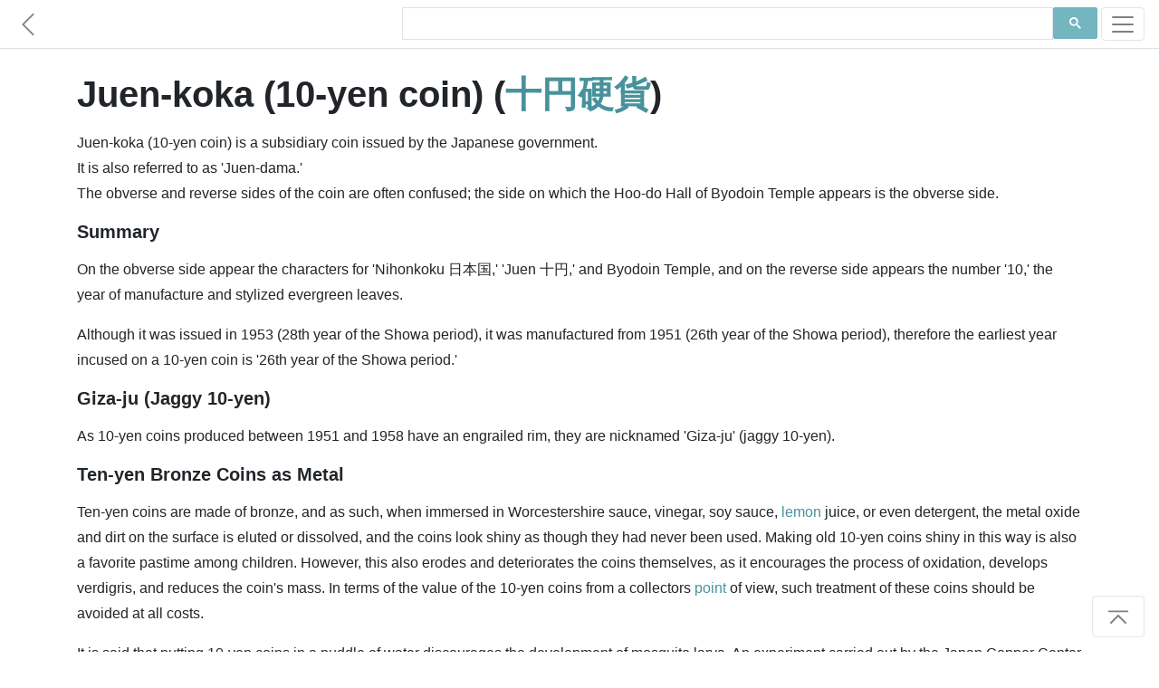

--- FILE ---
content_type: text/html; charset=utf-8
request_url: https://www.japanesewiki.com/history/Juen-koka%20(10-yen%20coin).html
body_size: 3716
content:
<html>
<head>
<title>Juen-koka (10-yen coin) - Japanese Wiki Corpus</title>
<meta name="description" content="Juen-koka (10-yen coin) is a subsidiary coin issued by the Japanese government.">
<meta name="keywords" content="Juen-koka (10-yen coin), 十円硬貨, Japanese History">
<meta name="author" content="A. C. Yu">
<meta charset="UTF-8">
<meta name="viewport" content="width=device-width, initial-scale=1">
<meta http-equiv="Cache-control" content="no-cache">
<meta http-equiv="Expires" content="-1">
<link rel="shortcut icon" type="image/x-icon" href="../assets/1.0/logo.ico" />
<link rel="stylesheet" href="https://maxcdn.bootstrapcdn.com/bootstrap/4.5.0/css/bootstrap.min.css" async>
<link href="../assets/1.0/style.css" rel="stylesheet">

<!-- Facebook Meta Tags -->
<meta property="og:title" content="Juen-koka (10-yen coin) - Japanese Wiki Corpus" />
<meta property="og:description" content="Juen-koka (10-yen coin) is a subsidiary coin issued by the Japanese government." />
<meta property="og:url" content="https://www.japanesewiki.com/history/Juen-koka (10-yen coin).html" />

<!-- Twitter Meta Tags -->
<meta property="twitter:url" content="https://www.japanesewiki.com/history/Juen-koka (10-yen coin).html">
<meta name="twitter:card" content="summary">
<meta name="twitter:title" content="Juen-koka (10-yen coin) - Japanese Wiki Corpus">
<meta name="twitter:description" content="Juen-koka (10-yen coin) is a subsidiary coin issued by the Japanese government.">

<!-- Global site tag (gtag.js) - Google Analytics --> 
<script async src='https://www.googletagmanager.com/gtag/js?id=UA-157500608-2'></script> 
<script> 
 window.dataLayer = window.dataLayer || []; 
 function gtag(){dataLayer.push(arguments);} 
 gtag('js', new Date()); 
 gtag('config', 'UA-157500608-2'); 
</script>

<script defer src="https://ajax.googleapis.com/ajax/libs/jquery/3.5.1/jquery.min.js"></script>
<script defer src="https://maxcdn.bootstrapcdn.com/bootstrap/4.5.0/js/bootstrap.min.js"></script>

<!--
<script async src="https://pagead2.googlesyndication.com/pagead/js/adsbygoogle.js"></script>
<script>
  (adsbygoogle = window.adsbygoogle || []).push({
    google_ad_client: "ca-pub-6625151359627561",
    enable_page_level_ads: true,
    overlays: {bottom: true}
  });
</script>
-->
</head>
<body>

<div id="fb-root"></div>

<nav class="navbar navbar-light bg-white fixed-top bottom-border" style="padding: 5px 0px;">
	<a href='../history.html' class="navbar-brand">
		<svg class="bi bi-chevron-left" width="1.5em" height="1.5em" viewBox="0 0 16 16" fill="currentColor" xmlns="http://www.w3.org/2000/svg">
		<path fill-rule="evenodd" d="M11.354 1.646a.5.5 0 0 1 0 .708L5.707 8l5.647 5.646a.5.5 0 0 1-.708.708l-6-6a.5.5 0 0 1 0-.708l6-6a.5.5 0 0 1 .708 0z"/>
		</svg>
	</a>
	<div class="searchbar navbar-nav ml-auto nav-search nav-search-page" style="min-height: 43px">
		<div class="gcse-searchbox-only" data-resultsUrl="../search-results.html" data-newWindow="false"></div>
	</div>
	<button class="navbar-toggler" type="button" data-toggle="collapse" data-target="#navbarSupportedContent" aria-controls="navbarSupportedContent" aria-expanded="false" aria-label="Toggle navigation">
		<span class="navbar-toggler-icon"></span>
	</button>

	<div class="collapse navbar-collapse" id="navbarSupportedContent">
		<ul class="navbar-nav mr-auto">
			<li class="nav-item link-item">
				<strong><a class="nav-link" href="https://www.japanesewiki.com/">Home</a></strong>
			</li>
			<li class="nav-item link-item">
				<a class="nav-link" href="../about.html">About</a>
			</li>
			
			<li class="nav-item dropdown">
				<a class="nav-link dropdown-toggle" href="#" id="navbarDropdown" role="button" data-toggle="dropdown" aria-haspopup="true" aria-expanded="false">
					People
				</a>
				<div class="dropdown-menu" aria-labelledby="navbarDropdown">
					<a class="nav-link" href="../person.html">Historical Figures</a>
					<a class="nav-link" href="../emperor.html">Emperors</a>
					<a class="nav-link" href="../family.html">Clans</a>
				</div>
			</li>
			
			<li class="nav-item dropdown">
				<a class="nav-link dropdown-toggle" href="#" id="navbarDropdown" role="button" data-toggle="dropdown" aria-haspopup="true" aria-expanded="false">
					History
				</a>
				<div class="dropdown-menu" aria-labelledby="navbarDropdown">
					<a class="nav-link" href="../history.html">History</a>
				</div>
			</li>
			
			<li class="nav-item dropdown">
				<a class="nav-link dropdown-toggle" href="#" id="navbarDropdown" role="button" data-toggle="dropdown" aria-haspopup="true" aria-expanded="false">
					Places
				</a>
				<div class="dropdown-menu" aria-labelledby="navbarDropdown">
					
					<a class="nav-link" href="../building.html">Buildings</a>
					<a class="nav-link" href="../geographical.html">Locations</a>
					<a class="nav-link" href="../railway.html">Railways</a>
					<a class="nav-link" href="../road.html">Roads</a>
					<a class="nav-link" href="../shrines.html">Shrines</a>
					<a class="nav-link" href="../school.html">Schools</a>
				</div>
			</li>
			
			<li class="nav-item dropdown">
				<a class="nav-link dropdown-toggle" href="#" id="navbarDropdown" role="button" data-toggle="dropdown" aria-haspopup="true" aria-expanded="false">
					Cultural
				</a>
				<div class="dropdown-menu" aria-labelledby="navbarDropdown">
					<a class="nav-link" href="../Buddhism.html">Buddhism</a>
					<a class="nav-link" href="../Shinto.html">Shinto</a>
					<a class="nav-link" href="../literature.html">Literature</a>
					<a class="nav-link" href="../title.html">Titles</a>
					<a class="nav-link" href="../culture.html">Culture</a>
				</div>
			</li>
		</ul>
	</div>
</nav>

<main role="main" id="page-top">
<div class="container fb-quotable" id="main-text">
<h1>Juen-koka (10-yen coin) (<a href="../jp/history/十円硬貨.html">十円硬貨</a>)

<span class="social" id="social-header" style="text-align: left;margin-left: -7px;min-height: 30px;">
	<span class="fb-like" data-href="https://www.japanese-wiki-corpus.org/history/Juen-koka (10-yen coin).html" data-width="" data-layout="button_count" data-action="like" data-size="small" data-share="true"></span>
</span>
</h1>

<p></p>
<p>Juen-koka (10-yen coin) is a subsidiary coin issued by the Japanese government. 
<br/>It is also referred to as 'Juen-dama.'<br/>
The obverse and reverse sides of the coin are often confused; the side on which the Hoo-do Hall of Byodoin Temple appears is the obverse side. </p>
<p><h3>Summary</h3>
</p>
<p>On the obverse side appear the characters for 'Nihonkoku 日本国,' 'Juen 十円,' and Byodoin Temple, and on the reverse side appears the number '10,' the year of manufacture and stylized evergreen leaves. </p>
<p>Although it was issued in 1953 (28th year of the Showa period), it was manufactured from 1951 (26th year of the Showa period), therefore the earliest year incused on a 10-yen coin is '26th year of the Showa period.'<br/>
<h3>Giza-ju (Jaggy 10-yen)</h3>
</p>
<p>As 10-yen coins produced between 1951 and 1958 have an engrailed rim, they are nicknamed 'Giza-ju' (jaggy 10-yen). <h3>Ten-yen Bronze Coins as Metal</h3>
</p>
<p>Ten-yen coins are made of bronze, and as such, when immersed in Worcestershire sauce, vinegar, soy sauce, <a href="https://www.japanesewiki.com/literature/Lemon (Novel).html">lemon</a> juice, or even detergent, the metal oxide and dirt on the surface is eluted or dissolved, and the coins look shiny as though they had never been used. Making old 10-yen coins shiny in this way is also a favorite pastime among children. However, this also erodes and deteriorates the coins themselves, as it encourages the process of oxidation, develops verdigris, and reduces the coin's mass. In terms of the value of the 10-yen coins from a collectors <a href="https://www.japanesewiki.com/history/Point (Sentoki).html">point</a> of view, such treatment of these coins should be avoided at all costs. </p>
<p>It is said that putting 10-yen coins in a puddle of water discourages the development of mosquito larva. An experiment carried out by the Japan Copper Center in 2006 proved the pesticidal effect of copper ion, and according to the experiment, new coins are more effective. </p>
<p>In addition, one should note that the act of eroding coins including 10-yen coins is punishable by law due to the Act for the Regulation of Damaging, etc. of Subsidiary Coins. For example, the pesticidal effect described above is caused by the elution of copper ion from the coin, which of course causes the erosion of 10-yen coins. <h3>History</h3>
</p>
<p>1871: The old 10-yen coins (standard coins) were issued. </p>
<p>1897: The new 10-yen coins (standard coins) were issued. </p>
<p>1950: Although there was a plan to issue nickel silver 10-yen coins, it was abandoned as the price of the material soared due to the Korean War, and the coins were disposed of, except those preserved for the purpose of documentation. </p>
<p>1953: 10-yen coins were issued (the coins were manufactured from 1951). These were the so called ''aggy 10-yen' with the engrailed rim. </p>
<p>1959: 10-yen coins were altered so as to have smooth rims, instead of engrailed ones. </p>


<p><a href="../jp/history/十円硬貨.html">[Original Japanese]</a></p>

<div class="social" id="social-footer" style="text-align: right;">
	<div class="fb-like" style="margin-right: -10px;min-height: 30px;" data-href="https://www.japanese-wiki-corpus.org/history/Juen-koka (10-yen coin).html" data-width="" data-layout="button_count" data-action="like" data-size="small" data-share="true"></div>
</div>

<div class="fb-quote"></div>
</div>
</main>

<footer class="text-muted bg-light" style="padding-bottom: 5px;">
  <div class="container">
	<div class="searchbar"><div class="gcse-searchbox-only" data-resultsUrl="../search-results.html" data-newWindow="false"></div></div>
	<p style="padding-top: 25px;">
	  <a rel="license" href="http://creativecommons.org/licenses/by-sa/3.0/"><img alt="Creative Commons License" style="border-width:0" src="https://licensebuttons.net/l/by-sa/3.0/88x31.png"></a> 
	  &#169; A. C. Yu &nbsp;&mdash;&nbsp; Generated from the <a href='https://alaginrc.nict.go.jp/WikiCorpus/index_E.html' target="_blank">Japanese-English Bilingual Corpus of Wikipedia's Kyoto Articles</a> which is translated by the National Institute of Information and Communications Technology (NICT) from Japanese sentences on Wikipedia, used under <a href="https://creativecommons.org/licenses/by-sa/3.0/">CC BY-SA</a>.
	</p>
	<p style="text-align: left;"><a href="https://github.com/japanese-wiki-corpus/japanese-wiki-corpus.github.io/issues">Report an issue</a></p>
  </div>
</footer>

<div class="right-corner"><a href="#page-top" class="page-scroll"><button type="button" class="btn btn-light">
	<svg class="bi bi-chevron-bar-up" width="2em" height="2em" viewBox="0 0 16 16" fill="currentColor" xmlns="http://www.w3.org/2000/svg">
	  <path fill-rule="evenodd" d="M3.646 11.854a.5.5 0 0 0 .708 0L8 8.207l3.646 3.647a.5.5 0 0 0 .708-.708l-4-4a.5.5 0 0 0-.708 0l-4 4a.5.5 0 0 0 0 .708zM2.4 5.2c0 .22.18.4.4.4h10.4a.4.4 0 0 0 0-.8H2.8a.4.4 0 0 0-.4.4z"/>
	</svg>
</button></a></div>

<script defer src="https://cdnjs.cloudflare.com/ajax/libs/jquery-easing/1.4.1/jquery.easing.min.js"></script>
<script defer src="../assets/1.0/site.js"></script>
<script defer src="../assets/1.0/site-pages.js"></script>
<script async src="https://cse.google.com/cse.js?cx=000697064956386539004:7tmutmwt6uy"></script>

</body>
</html>
